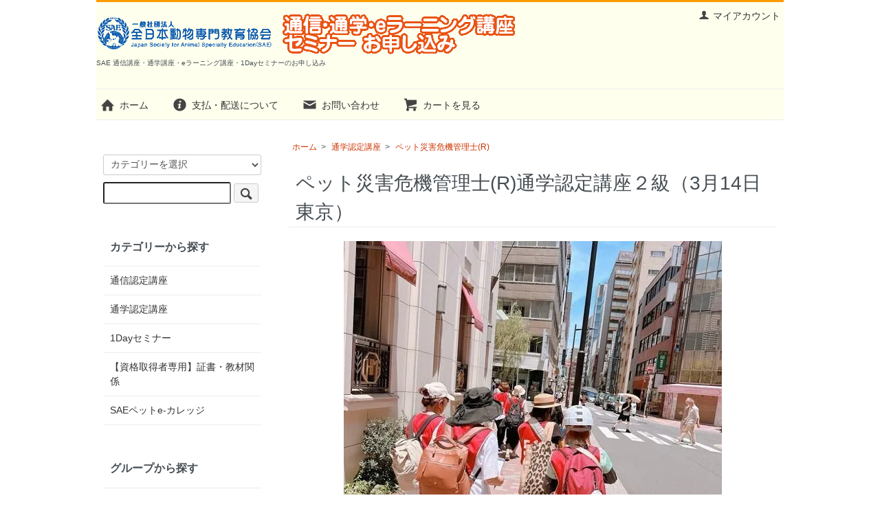

--- FILE ---
content_type: text/html; charset=EUC-JP
request_url: https://sae-cart.com/?pid=109570539
body_size: 6663
content:
<!DOCTYPE html PUBLIC "-//W3C//DTD XHTML 1.0 Transitional//EN" "http://www.w3.org/TR/xhtml1/DTD/xhtml1-transitional.dtd">
<html xmlns:og="http://ogp.me/ns#" xmlns:fb="http://www.facebook.com/2008/fbml" xmlns:mixi="http://mixi-platform.com/ns#" xmlns="http://www.w3.org/1999/xhtml" xml:lang="ja" lang="ja" dir="ltr">
<head>
<meta http-equiv="content-type" content="text/html; charset=euc-jp" />
<meta http-equiv="X-UA-Compatible" content="IE=edge,chrome=1" />
<title>ペット災害危機管理士(R)通学認定講座２級（3月14日東京） - SAE 通信講座・通学講座・eラーニング講座・1Dayセミナーのお申し込み</title>
<meta name="Keywords" content="ペット災害危機管理士(R)通学認定講座２級（3月14日東京）,ペット,動物,資格,講座,セミナー" />
<meta name="Description" content="非常事態の避難に関する知識(3級)に加え、人および社会への責任への理解と行動を修得。守られるべきマナーやモラルなど社会的「責任」や周囲への配慮、公助との連携を実地研修で学びます。【日程】3月14日（土）11:00-17:00" />
<meta name="Author" content="全日本動物専門教育協会(SAE)" />
<meta name="Copyright" content="全日本動物専門教育協会(SAE)" />
<meta http-equiv="content-style-type" content="text/css" />
<meta http-equiv="content-script-type" content="text/javascript" />
<link rel="stylesheet" href="https://sae-cart.com/css/framework/colormekit.css" type="text/css" />
<link rel="stylesheet" href="https://sae-cart.com/css/framework/colormekit-responsive.css" type="text/css" />
<link rel="stylesheet" href="https://img07.shop-pro.jp/PA01370/507/css/3/index.css?cmsp_timestamp=20161012144808" type="text/css" />
<link rel="stylesheet" href="https://img07.shop-pro.jp/PA01370/507/css/3/product.css?cmsp_timestamp=20161012144808" type="text/css" />

<link rel="alternate" type="application/rss+xml" title="rss" href="https://sae-cart.com/?mode=rss" />
<script type="text/javascript" src="//ajax.googleapis.com/ajax/libs/jquery/1.7.2/jquery.min.js" ></script>
<meta property="og:title" content="ペット災害危機管理士(R)通学認定講座２級（3月14日東京） - SAE 通信講座・通学講座・eラーニング講座・1Dayセミナーのお申し込み" />
<meta property="og:description" content="非常事態の避難に関する知識(3級)に加え、人および社会への責任への理解と行動を修得。守られるべきマナーやモラルなど社会的「責任」や周囲への配慮、公助との連携を実地研修で学びます。【日程】3月14日（土）11:00-17:00" />
<meta property="og:url" content="https://sae-cart.com?pid=109570539" />
<meta property="og:site_name" content="SAE 通信講座・通学講座・eラーニング講座・1Dayセミナーのお申し込み" />
<meta property="og:image" content="https://img07.shop-pro.jp/PA01370/507/product/109570539.jpg?cmsp_timestamp=20251117134024"/>
<meta property="og:type" content="product" />
<meta property="product:price:amount" content="25000" />
<meta property="product:price:currency" content="JPY" />
<meta property="product:product_link" content="https://sae-cart.com?pid=109570539" />
<script>
  var Colorme = {"page":"product","shop":{"account_id":"PA01370507","title":"SAE \u901a\u4fe1\u8b1b\u5ea7\u30fb\u901a\u5b66\u8b1b\u5ea7\u30fbe\u30e9\u30fc\u30cb\u30f3\u30b0\u8b1b\u5ea7\u30fb1Day\u30bb\u30df\u30ca\u30fc\u306e\u304a\u7533\u3057\u8fbc\u307f"},"basket":{"total_price":0,"items":[]},"customer":{"id":null},"inventory_control":"product","product":{"shop_uid":"PA01370507","id":109570539,"name":"\u30da\u30c3\u30c8\u707d\u5bb3\u5371\u6a5f\u7ba1\u7406\u58eb(R)\u901a\u5b66\u8a8d\u5b9a\u8b1b\u5ea7\uff12\u7d1a\uff083\u670814\u65e5\u6771\u4eac\uff09","model_number":"","stock_num":9,"sales_price":25000,"sales_price_including_tax":25000,"variants":[],"category":{"id_big":2208811,"id_small":1},"groups":[],"members_price":25000,"members_price_including_tax":25000}};

  (function() {
    function insertScriptTags() {
      var scriptTagDetails = [];
      var entry = document.getElementsByTagName('script')[0];

      scriptTagDetails.forEach(function(tagDetail) {
        var script = document.createElement('script');

        script.type = 'text/javascript';
        script.src = tagDetail.src;
        script.async = true;

        if( tagDetail.integrity ) {
          script.integrity = tagDetail.integrity;
          script.setAttribute('crossorigin', 'anonymous');
        }

        entry.parentNode.insertBefore(script, entry);
      })
    }

    window.addEventListener('load', insertScriptTags, false);
  })();
</script>
</head>
<body>
<meta name="colorme-acc-payload" content="?st=1&pt=10029&ut=109570539&at=PA01370507&v=20260123075252&re=&cn=124801d6c67960637238b879dae1da67" width="1" height="1" alt="" /><script>!function(){"use strict";Array.prototype.slice.call(document.getElementsByTagName("script")).filter((function(t){return t.src&&t.src.match(new RegExp("dist/acc-track.js$"))})).forEach((function(t){return document.body.removeChild(t)})),function t(c){var r=arguments.length>1&&void 0!==arguments[1]?arguments[1]:0;if(!(r>=c.length)){var e=document.createElement("script");e.onerror=function(){return t(c,r+1)},e.src="https://"+c[r]+"/dist/acc-track.js?rev=3",document.body.appendChild(e)}}(["acclog001.shop-pro.jp","acclog002.shop-pro.jp"])}();</script><script src="https://img.shop-pro.jp/tmpl_js/73/jquery.tile.js"></script>
<script src="https://img.shop-pro.jp/tmpl_js/73/jquery.skOuterClick.js"></script>

<script>
  (function(i,s,o,g,r,a,m){i['GoogleAnalyticsObject']=r;i[r]=i[r]||function(){
  (i[r].q=i[r].q||[]).push(arguments)},i[r].l=1*new Date();a=s.createElement(o),
  m=s.getElementsByTagName(o)[0];a.async=1;a.src=g;m.parentNode.insertBefore(a,m)
  })(window,document,'script','https://www.google-analytics.com/analytics.js','ga');

  ga('create', 'UA-65246918-4', 'auto');
  ga('send', 'pageview');

</script>

<div id="wrapper" class="container mar_auto">
  <div id="header" class="mar_b_30 pad_t_10">
    
    <ul class="inline pull-right col-sm-12 hidden-phone txt_r">
      <li>
        <a href="https://sae-cart.com/?mode=myaccount" class="txt_c_333"><i class="icon-b icon-user va-10 mar_r_5"></i>マイアカウント</a>
      </li>
          </ul>
    
    
        
    <div class="txt_24"><a href="https://sae-cart.com/"><img src="https://img07.shop-pro.jp/PA01370/507/PA01370507.png?cmsp_timestamp=20251031121908" alt="SAE 通信講座・通学講座・eラーニング講座・1Dayセミナーのお申し込み" /></a></div>
          <p class="txt_10">SAE 通信講座・通学講座・eラーニング講座・1Dayセミナーのお申し込み</p>
        <ul class="inline mar_t_30 bor_t_1 bor_b_1">
      <li class="pad_v_10 mar_r_20"><a href="https://sae-cart.com/" class="txt_c_333"><i class="icon-lg-b icon-home va-30 mar_r_5"></i>ホーム</a></li>
      <li class="pad_v_10 mar_r_20"><a href="https://sae-cart.com/?mode=sk" class="txt_c_333"><i class="icon-lg-b icon-help va-30 mar_r_5"></i>支払・配送について</a></li>
            <li class="pad_v_10 mar_r_20"><a href="https://sae-cart.shop-pro.jp/customer/inquiries/new" class="txt_c_333"><i class="icon-lg-b icon-mail va-30 mar_r_5"></i>お問い合わせ</a></li>
      <li class="pad_v_10 mar_r_20"><a href="https://sae-cart.com/cart/proxy/basket?shop_id=PA01370507&shop_domain=sae-cart.com" class="txt_c_333"><i class="icon-lg-b icon-cart va-30 mar_r_5"></i>カートを見る</a></li>
    </ul>
  </div>
  <div class="row">
    <div id="contents" class="col col-lg-9 col-sm-12 mar_b_50">
      <div id="product">
  
  <div class="small-12 large-12 columns">
    <ul class="topicpath-nav inline txt_12">
      <li><a href="https://sae-cart.com/">ホーム</a></li>
              <li>&nbsp;&gt;&nbsp;<a href="?mode=cate&cbid=2208811&csid=0">通学認定講座</a></li>
                    <li>&nbsp;&gt;&nbsp;<a href="?mode=cate&cbid=2208811&csid=1">ペット災害危機管理士(R)</a></li>
          </ul>
      </div>
  
      <form name="product_form" method="post" action="https://sae-cart.com/cart/proxy/basket/items/add">
      <h2 class="pad_l_10 mar_b_20 txt_28 txt_fwn bor_b_1">ペット災害危機管理士(R)通学認定講座２級（3月14日東京）</h2>
      
              <ul class="product-image row unstyled mar_b_50">
                      <li class="col col-lg-12 mar_b_20 txt_c">
              <img src="https://img07.shop-pro.jp/PA01370/507/product/109570539.jpg?cmsp_timestamp=20251117134024" />
            </li>
                                                                                                                                                                                                                                                                                                                                                                                                                                                                                                                                                                                                                                                                                                                                                                                                                                                                                                                                                                                                                                                                                                                                                  </ul>
            

      <div class="row">
        
        <div class="product-order-exp clearfix col-lg-12 mar_t_50 mar_b_50">
          非常事態の避難に関する知識(3級)に加え、人および社会への責任への理解と行動を修得。<br />
守られるべきマナーやモラルなど社会的「責任」や周囲への配慮、公助との連携を実地研修で学びます。<br />
<br />
【日程】3月14日（土）11:00-17:00<br />
<br />
※料金には同伴犬料が含まれます。<br />
※現地までの交通費・宿泊費は実費となります。<br />
※3級取得者が対象です。<br />
<br />
【メールアドレスご確認のお願い】<br />
お申込み時のメールアドレスが、AU携帯のezweb.ne.jpなどのキャリアメール、フリーメールのyahoo、hotmail、gmailの場合、こちらから差し上げる返信メールが届いていない場合がございます。お申込み後に「受付完了」メールが届いていない場合は、info@pet-no-shikaku.com まで必ずご連絡ください。携帯電話で迷惑メール対策などのドメイン指定設定をされている場合は、info@pet-no-shikaku.com を「受信可」に設定していただけますようお願い致します。
        </div>
        

        
        <div class="col col-lg-6 col-sm-12 mar_b_30">
          <table class="table table-bordered">
                        <tr>
              <th>
                販売価格              </th>
              <td>
                
                25,000円(税込)
                
                              </td>
            </tr>
                                              </table>
        </div>
        

        
        <div class="col col-lg-6 col-sm-12 mar_b_30">
          <ul class="mar_b_20">
                                    <li><a href="https://sae-cart.com/?mode=sk#info">特定商取引法に基づく表記（返品等）</a></li>
            <li><a href="mailto:?subject=%E3%80%90SAE%20%E9%80%9A%E4%BF%A1%E8%AC%9B%E5%BA%A7%E3%83%BB%E9%80%9A%E5%AD%A6%E8%AC%9B%E5%BA%A7%E3%83%BBe%E3%83%A9%E3%83%BC%E3%83%8B%E3%83%B3%E3%82%B0%E8%AC%9B%E5%BA%A7%E3%83%BB1Day%E3%82%BB%E3%83%9F%E3%83%8A%E3%83%BC%E3%81%AE%E3%81%8A%E7%94%B3%E3%81%97%E8%BE%BC%E3%81%BF%E3%80%91%E3%81%AE%E3%80%8C%E3%83%9A%E3%83%83%E3%83%88%E7%81%BD%E5%AE%B3%E5%8D%B1%E6%A9%9F%E7%AE%A1%E7%90%86%E5%A3%AB%28R%29%E9%80%9A%E5%AD%A6%E8%AA%8D%E5%AE%9A%E8%AC%9B%E5%BA%A7%EF%BC%92%E7%B4%9A%EF%BC%883%E6%9C%8814%E6%97%A5%E6%9D%B1%E4%BA%AC%EF%BC%89%E3%80%8D%E3%81%8C%E3%81%8A%E3%81%99%E3%81%99%E3%82%81%E3%81%A7%E3%81%99%EF%BC%81&body=%0D%0A%0D%0A%E2%96%A0%E5%95%86%E5%93%81%E3%80%8C%E3%83%9A%E3%83%83%E3%83%88%E7%81%BD%E5%AE%B3%E5%8D%B1%E6%A9%9F%E7%AE%A1%E7%90%86%E5%A3%AB%28R%29%E9%80%9A%E5%AD%A6%E8%AA%8D%E5%AE%9A%E8%AC%9B%E5%BA%A7%EF%BC%92%E7%B4%9A%EF%BC%883%E6%9C%8814%E6%97%A5%E6%9D%B1%E4%BA%AC%EF%BC%89%E3%80%8D%E3%81%AEURL%0D%0Ahttps%3A%2F%2Fsae-cart.com%2F%3Fpid%3D109570539%0D%0A%0D%0A%E2%96%A0%E3%82%B7%E3%83%A7%E3%83%83%E3%83%97%E3%81%AEURL%0Ahttps%3A%2F%2Fsae-cart.com%2F">この商品を友達に教える</a></li>
            <li><a href="https://sae-cart.shop-pro.jp/customer/products/109570539/inquiries/new">この商品について問い合わせる</a></li>
            <li><a href="https://sae-cart.com/?mode=cate&cbid=2208811&csid=1">買い物を続ける</a></li>
          </ul>
          <ul class="unstyled">
            <li>
              <div class="line-it-button" data-lang="ja" data-type="share-a" data-ver="3"
                         data-color="default" data-size="small" data-count="false" style="display: none;"></div>
                       <script src="https://www.line-website.com/social-plugins/js/thirdparty/loader.min.js" async="async" defer="defer"></script>
              
              <a href="https://twitter.com/share" class="twitter-share-button" data-url="https://sae-cart.com/?pid=109570539" data-text="" data-lang="ja" >ツイート</a>
<script charset="utf-8">!function(d,s,id){var js,fjs=d.getElementsByTagName(s)[0],p=/^http:/.test(d.location)?'http':'https';if(!d.getElementById(id)){js=d.createElement(s);js.id=id;js.src=p+'://platform.twitter.com/widgets.js';fjs.parentNode.insertBefore(js,fjs);}}(document, 'script', 'twitter-wjs');</script>
            </li>
            <li>
                            
            </li>
          </ul>
        </div>
        

      </div>

      
            

      
      <div class="product-order mar_b_50">
        <div>
                      <div class="mar_t_20 mar_b_20 txt_c">
              <span class="input-prepend input-append">
                <a href="javascript:f_change_num2(document.product_form.product_num,'1',1,9);" class="btn pad_10"><i class="icon-lg-b icon-chevron_up"></i></a>
                <input type="text" name="product_num" value="1" class="pad_10" />
                <a href="javascript:f_change_num2(document.product_form.product_num,'0',1,9);" class="btn pad_10"><i class="icon-lg-b icon-chevron_down"></i></a>
              </span>
                          </div>
            <div class="mar_t_20 mar_b_20 txt_c">
              <span class="disable_cartin mar_5">
                <button class="btn btn-lg btn-addcart" type="submit"><i class="icon-lg-b icon-cart va-20 mar_r_5"></i>カートに入れる</button>
              </span>
                          </div>
                    <p class="stock_error hide mar_t_20 mar_b_20"></p>
        </div>
      </div>
      

      
            

      <input type="hidden" name="user_hash" value="d5316fa6c06f73ae92a96619a0aaf8d0"><input type="hidden" name="members_hash" value="d5316fa6c06f73ae92a96619a0aaf8d0"><input type="hidden" name="shop_id" value="PA01370507"><input type="hidden" name="product_id" value="109570539"><input type="hidden" name="members_id" value=""><input type="hidden" name="back_url" value="https://sae-cart.com/?pid=109570539"><input type="hidden" name="reference_token" value="75c0429f46b54e90a39e1ab5520fdfba"><input type="hidden" name="shop_domain" value="sae-cart.com">
    </form>
  </div>


      
            

    </div>
    <div id="side" class="col col-lg-3 col-sm-12 mar_t_20 mar_b_50">
      
            
      
      <form action="https://sae-cart.com/" method="GET" class="mar_b_50">
        <input type="hidden" name="mode" value="srh" />
        <select name="cid" class="mar_b_10">
          <option value="">カテゴリーを選択</option>
                      <option value="2208810,0">通信認定講座</option>
                      <option value="2208811,0">通学認定講座</option>
                      <option value="2208812,0">1Dayセミナー</option>
                      <option value="2218021,0">【資格取得者専用】証書・教材関係</option>
                      <option value="2719038,0">SAEペットe-カレッジ</option>
                  </select>
        <input type="text" name="keyword" />
        <button class="btn btn-xs"><i class="icon-lg-b icon-search va-35"></i><span class="visible-phone mar_l_5 pad_r_5 txt_14">SEARCH</span></button>
      </form>
      
      
                        <div>
            <h3 class="pad_l_10">カテゴリーから探す</h3>
            <ul class="unstyled bor_b_1 mar_b_50">
                      <li class="pad_10 bor_t_1">
                <a href="https://sae-cart.com/?mode=cate&cbid=2208810&csid=0" class="show txt_c_333">
                                    通信認定講座
                </a>
              </li>
                                    <li class="pad_10 bor_t_1">
                <a href="https://sae-cart.com/?mode=cate&cbid=2208811&csid=0" class="show txt_c_333">
                                    通学認定講座
                </a>
              </li>
                                    <li class="pad_10 bor_t_1">
                <a href="https://sae-cart.com/?mode=cate&cbid=2208812&csid=0" class="show txt_c_333">
                                    1Dayセミナー
                </a>
              </li>
                                    <li class="pad_10 bor_t_1">
                <a href="https://sae-cart.com/?mode=cate&cbid=2218021&csid=0" class="show txt_c_333">
                                    【資格取得者専用】証書・教材関係
                </a>
              </li>
                                    <li class="pad_10 bor_t_1">
                <a href="https://sae-cart.com/?mode=cate&cbid=2719038&csid=0" class="show txt_c_333">
                                    SAEペットe-カレッジ
                </a>
              </li>
                    </ul>
          </div>
                    
      
                        <div>
            <h3 class="pad_l_10">グループから探す</h3>
            <ul class="unstyled bor_b_1 mar_b_50">
                    <li class="pad_10 bor_t_1">
              <a href="https://sae-cart.com/?mode=grp&gid=2042740" class="show txt_c_333">
                                受講料★半額★キャンペーン
              </a>
            </li>
                                  <li class="pad_10 bor_t_1">
              <a href="https://sae-cart.com/?mode=grp&gid=2612552" class="show txt_c_333">
                                ペット防災に強くなる通信講座
              </a>
            </li>
                                  <li class="pad_10 bor_t_1">
              <a href="https://sae-cart.com/?mode=grp&gid=2620907" class="show txt_c_333">
                                獣医師オススメ講座セット
              </a>
            </li>
                                  <li class="pad_10 bor_t_1">
              <a href="https://sae-cart.com/?mode=grp&gid=1512398" class="show txt_c_333">
                                顔写真入り認定証
              </a>
            </li>
                                  <li class="pad_10 bor_t_1">
              <a href="https://sae-cart.com/?mode=grp&gid=1512399" class="show txt_c_333">
                                証書
              </a>
            </li>
                                  <li class="pad_10 bor_t_1">
              <a href="https://sae-cart.com/?mode=grp&gid=3106475" class="show txt_c_333">
                                【通信認定講座】実習教材の追加購入
              </a>
            </li>
                                  <li class="pad_10 bor_t_1">
              <a href="https://sae-cart.com/?mode=grp&gid=2655430" class="show txt_c_333">
                                【SAEペットe-カレッジ】トリマーコース追加の道具購入
              </a>
            </li>
                    </ul>
          </div>
                    
      <div>
        <h3 class="pad_l_10">コンテンツ</h3>
        <ul class="unstyled bor_b_1 mar_b_50">
          
                                    <li class="pad_10 bor_t_1"><a href="https://sae-cart.com/?mode=f1" class="show txt_c_333">当サイトについて</a></li>
                                
                    <li class="pad_10 bor_t_1"><a href="https://sae-cart.com/?mode=sk#payment" class="show txt_c_333">お支払い方法について</a></li>
          <li class="pad_10 bor_t_1"><a href="https://sae-cart.com/?mode=sk" class="show txt_c_333">配送方法・送料について</a></li>
                    <li class="pad_10 bor_t_1 hidden-phone"><a href="https://sae-cart.com/?mode=rss" class="txt_c_333">RSS</a>&nbsp;/&nbsp;<a href="https://sae-cart.com/?mode=atom" class="txt_c_333">ATOM</a></li>
          
          <li class="pad_10 bor_t_1 visible-phone"><a href="https://sae-cart.com/?mode=myaccount" class="txt_c_333">マイアカウント</a></li>
                    
        </ul>
      </div>
                </div>
  </div>
  <div id="footer" class="pad_v_30 bor_t_1 txt_c">
    <ul class="inline">
      <li><a href="https://sae-cart.com/" class="txt_c_333">ホーム</a></li>
      <li><a href="https://sae-cart.com/?mode=sk" class="txt_c_333">支払・配送について</a></li>
      <li><a href="https://sae-cart.com/?mode=sk#info" class="txt_c_333">特定商取引法に基づく表記</a></li>
      <li><a href="https://sae-cart.com/?mode=privacy" class="txt_c_333">プライバシーポリシー</a></li>
      <li><a href="https://sae-cart.shop-pro.jp/customer/inquiries/new" class="txt_c_333">お問い合わせ</a></li>
    </ul>
    <p><address>一般社団法人　全日本動物専門教育協会(SAE)</address></p>
  </div>
</div>

<script>
  $(function () {
    // viewport
    var viewport = document.createElement('meta');
    viewport.setAttribute('name', 'viewport');
    viewport.setAttribute('content', 'width=device-width, initial-scale=1.0, maximum-scale=1.0');
    document.getElementsByTagName('head')[0].appendChild(viewport);

    function window_size_switch_func() {
      if($(window).width() >= 768) {
        // product option switch -> table
        $('#prd-opt-table').html($('.prd-opt-table').html());
        $('#prd-opt-table table').addClass('table table-bordered');
        $('#prd-opt-select').empty();
      } else {
        // product option switch -> select
        $('#prd-opt-table').empty();
        if($('#prd-opt-select > *').size() == 0) {
          $('#prd-opt-select').append($('.prd-opt-select').html());
        }
      }
    }
    window_size_switch_func();
    $(window).load(function () {
      $('.history-unit').tile();
    });
    $(window).resize(function () {
      window_size_switch_func();
      $('.history-unit').tile();
    });
  });
</script><script type="text/javascript" src="https://sae-cart.com/js/cart.js" ></script>
<script type="text/javascript" src="https://sae-cart.com/js/async_cart_in.js" ></script>
<script type="text/javascript" src="https://sae-cart.com/js/product_stock.js" ></script>
<script type="text/javascript" src="https://sae-cart.com/js/js.cookie.js" ></script>
<script type="text/javascript" src="https://sae-cart.com/js/favorite_button.js" ></script>
</body></html>

--- FILE ---
content_type: text/plain
request_url: https://www.google-analytics.com/j/collect?v=1&_v=j102&a=1156922757&t=pageview&_s=1&dl=https%3A%2F%2Fsae-cart.com%2F%3Fpid%3D109570539&ul=en-us%40posix&dt=%E3%83%9A%E3%83%83%E3%83%88%E7%81%BD%E5%AE%B3%E5%8D%B1%E6%A9%9F%E7%AE%A1%E7%90%86%E5%A3%AB(R)%E9%80%9A%E5%AD%A6%E8%AA%8D%E5%AE%9A%E8%AC%9B%E5%BA%A7%EF%BC%92%E7%B4%9A%EF%BC%883%E6%9C%8814%E6%97%A5%E6%9D%B1%E4%BA%AC%EF%BC%89%20-%20SAE%20%E9%80%9A%E4%BF%A1%E8%AC%9B%E5%BA%A7%E3%83%BB%E9%80%9A%E5%AD%A6%E8%AC%9B%E5%BA%A7%E3%83%BBe%E3%83%A9%E3%83%BC%E3%83%8B%E3%83%B3%E3%82%B0%E8%AC%9B%E5%BA%A7%E3%83%BB1Day%E3%82%BB%E3%83%9F%E3%83%8A%E3%83%BC%E3%81%AE%E3%81%8A%E7%94%B3%E3%81%97%E8%BE%BC%E3%81%BF&sr=1280x720&vp=1280x720&_u=IEBAAEABAAAAACAAI~&jid=1047029513&gjid=1157160060&cid=2026549083.1769122374&tid=UA-65246918-4&_gid=2122662561.1769122374&_r=1&_slc=1&z=42732625
body_size: -450
content:
2,cG-W8LE7TX6ZR